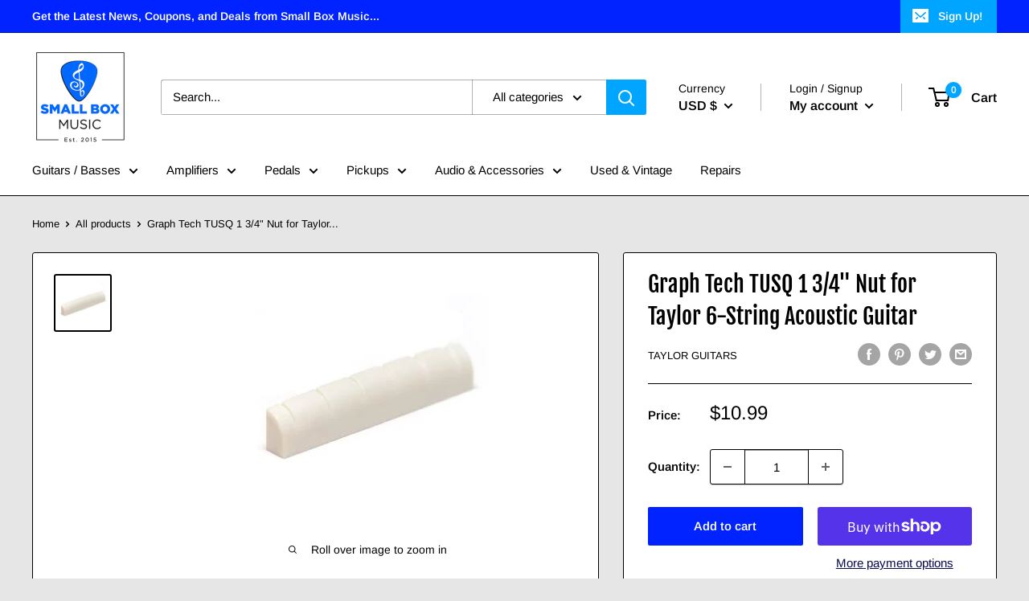

--- FILE ---
content_type: text/javascript
request_url: https://www.smallboxmusic.com/cdn/shop/t/4/assets/custom.js?v=90373254691674712701600879344
body_size: -635
content:
//# sourceMappingURL=/cdn/shop/t/4/assets/custom.js.map?v=90373254691674712701600879344
